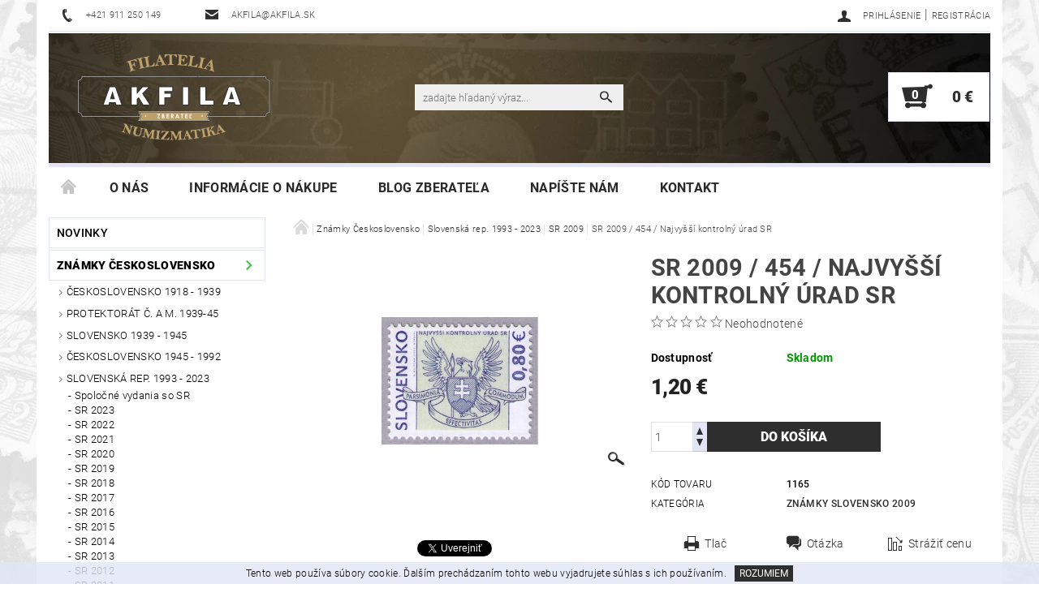

--- FILE ---
content_type: text/html; charset=utf-8
request_url: https://www.akfila.sk/2009/sr-454-najvyssi-kontrolny-urad-sr/
body_size: 22220
content:
<!DOCTYPE html>
<html id="css" xml:lang='sk' lang='sk' class="external-fonts-loaded">
    <head>
        <link rel="preconnect" href="https://cdn.myshoptet.com" /><link rel="dns-prefetch" href="https://cdn.myshoptet.com" /><link rel="preload" href="https://cdn.myshoptet.com/prj/dist/master/cms/libs/jquery/jquery-1.11.3.min.js" as="script" />        <script>
dataLayer = [];
dataLayer.push({'shoptet' : {
    "pageId": 792,
    "pageType": "productDetail",
    "currency": "EUR",
    "currencyInfo": {
        "decimalSeparator": ",",
        "exchangeRate": 1,
        "priceDecimalPlaces": 2,
        "symbol": "\u20ac",
        "symbolLeft": 0,
        "thousandSeparator": " "
    },
    "language": "sk",
    "projectId": 68814,
    "product": {
        "id": 1165,
        "guid": "37b39651-2356-11e6-8a3b-0cc47a6c92bc",
        "hasVariants": false,
        "codes": [
            {
                "code": 1165
            }
        ],
        "code": "1165",
        "name": "SR 2009 \/ 454 \/ Najvy\u0161\u0161\u00ed kontroln\u00fd \u00farad SR",
        "appendix": "",
        "weight": 0,
        "currentCategory": "Zn\u00e1mky \u010ceskoslovensko | Zn\u00e1mky Slovensk\u00e1 republika 1993 - 2023 | Zn\u00e1mky Slovensko 2009",
        "currentCategoryGuid": "decfbe3a-86e3-11e5-bee3-ac162d8a2454",
        "defaultCategory": "Zn\u00e1mky \u010ceskoslovensko | Zn\u00e1mky Slovensk\u00e1 republika 1993 - 2023 | Zn\u00e1mky Slovensko 2009",
        "defaultCategoryGuid": "decfbe3a-86e3-11e5-bee3-ac162d8a2454",
        "currency": "EUR",
        "priceWithVat": 1.2
    },
    "stocks": [
        {
            "id": "ext",
            "title": "Sklad",
            "isDeliveryPoint": 0,
            "visibleOnEshop": 1
        }
    ],
    "cartInfo": {
        "id": null,
        "freeShipping": false,
        "freeShippingFrom": 100,
        "leftToFreeGift": {
            "formattedPrice": "0 \u20ac",
            "priceLeft": 0
        },
        "freeGift": false,
        "leftToFreeShipping": {
            "priceLeft": 100,
            "dependOnRegion": 0,
            "formattedPrice": "100 \u20ac"
        },
        "discountCoupon": [],
        "getNoBillingShippingPrice": {
            "withoutVat": 0,
            "vat": 0,
            "withVat": 0
        },
        "cartItems": [],
        "taxMode": "ORDINARY"
    },
    "cart": [],
    "customer": {
        "priceRatio": 1,
        "priceListId": 1,
        "groupId": null,
        "registered": false,
        "mainAccount": false
    }
}});
</script>

        <meta http-equiv="content-type" content="text/html; charset=utf-8" />
        <title>SR 2009 / 454 / Najvyšší kontrolný úrad SR - akfila.sk</title>

        <meta name="viewport" content="width=device-width, initial-scale=1.0" />
        <meta name="format-detection" content="telephone=no" />

        
            <meta property="og:type" content="website"><meta property="og:site_name" content="akfila.sk"><meta property="og:url" content="https://www.akfila.sk/2009/sr-454-najvyssi-kontrolny-urad-sr/"><meta property="og:title" content="SR 2009 / 454 / Najvyšší kontrolný úrad SR - akfila.sk"><meta name="author" content="akfila.sk"><meta name="web_author" content="Shoptet.sk"><meta name="dcterms.rightsHolder" content="www.akfila.sk"><meta name="robots" content="index,follow"><meta property="og:image" content="https://cdn.myshoptet.com/usr/www.akfila.sk/user/shop/big/1165_sr-2009-454-najvyssi-kontrolny-urad-sr.jpg?574715c2"><meta property="og:description" content="SR 2009 / 454 / Najvyšší kontrolný úrad SR. "><meta name="description" content="SR 2009 / 454 / Najvyšší kontrolný úrad SR. "><meta property="product:price:amount" content="1.2"><meta property="product:price:currency" content="EUR">
        


        
        <noscript>
            <style media="screen">
                #category-filter-hover {
                    display: block !important;
                }
            </style>
        </noscript>
        
    <link href="https://cdn.myshoptet.com/prj/dist/master/cms/templates/frontend_templates/shared/css/font-face/roboto.css" rel="stylesheet"><link href="https://cdn.myshoptet.com/prj/dist/master/shop/dist/font-shoptet-05.css.5fd2e4de7b3b9cde3d11.css" rel="stylesheet">    <script>
        var oldBrowser = false;
    </script>
    <!--[if lt IE 9]>
        <script src="https://cdnjs.cloudflare.com/ajax/libs/html5shiv/3.7.3/html5shiv.js"></script>
        <script>
            var oldBrowser = '<strong>Upozornenie!</strong> Používate zastaraný prehliadač, ktorý už nie je podporovaný. Prosím <a href="https://www.whatismybrowser.com/" target="_blank" rel="nofollow">aktualizujte svoj prehliadač</a> a zvýšte svoje UX.';
        </script>
    <![endif]-->

        <style>:root {--color-primary: #2e2e2e;--color-primary-h: 0;--color-primary-s: 0%;--color-primary-l: 18%;--color-primary-hover: #31C83C;--color-primary-hover-h: 124;--color-primary-hover-s: 61%;--color-primary-hover-l: 49%;--color-secondary: #2e2e2e;--color-secondary-h: 0;--color-secondary-s: 0%;--color-secondary-l: 18%;--color-secondary-hover: #e2e5f5;--color-secondary-hover-h: 231;--color-secondary-hover-s: 49%;--color-secondary-hover-l: 92%;--color-tertiary: #000000;--color-tertiary-h: 0;--color-tertiary-s: 0%;--color-tertiary-l: 0%;--color-tertiary-hover: #000000;--color-tertiary-hover-h: 0;--color-tertiary-hover-s: 0%;--color-tertiary-hover-l: 0%;--color-header-background: #ffffff;--template-font: "Roboto";--template-headings-font: "Roboto";--header-background-url: url("https://cdn.myshoptet.com/usr/www.akfila.sk/user/header_backgrounds/hlavicka-9.png");--cookies-notice-background: #1A1937;--cookies-notice-color: #F8FAFB;--cookies-notice-button-hover: #f5f5f5;--cookies-notice-link-hover: #27263f;--templates-update-management-preview-mode-content: "Náhľad aktualizácií šablóny je aktívny pre váš prehliadač."}</style>

        <style>:root {--logo-x-position: 27px;--logo-y-position: -3px;--front-image-x-position: 319px;--front-image-y-position: 0px;}</style>

        <link href="https://cdn.myshoptet.com/prj/dist/master/shop/dist/main-05.css.1b62aa3d069f1dba0ebf.css" rel="stylesheet" media="screen" />

        <link rel="stylesheet" href="https://cdn.myshoptet.com/prj/dist/master/cms/templates/frontend_templates/_/css/print.css" media="print" />
                            <link rel="shortcut icon" href="/favicon.ico" type="image/x-icon" />
                                    <link rel="canonical" href="https://www.akfila.sk/2009/sr-454-najvyssi-kontrolny-urad-sr/" />
        
        
        
        
                
                            <style>
                    /* custom background */
                    #main-wrapper {
                                                    background-color: #ffffff !important;
                                                                            background-position: top center !important;
                            background-repeat: no-repeat !important;
                                                                            background-attachment: fixed !important;
                                                                            background-image: url('https://cdn.myshoptet.com/usr/www.akfila.sk/user/frontend_backgrounds/pozadie-zberatel-v4.jpg') !important;
                                            }
                </style>
                    
                <script>var shoptet = shoptet || {};shoptet.abilities = {"about":{"generation":2,"id":"05"},"config":{"category":{"product":{"image_size":"detail_alt_1"}},"navigation_breakpoint":991,"number_of_active_related_products":2,"product_slider":{"autoplay":false,"autoplay_speed":3000,"loop":true,"navigation":true,"pagination":true,"shadow_size":0}},"elements":{"recapitulation_in_checkout":true},"feature":{"directional_thumbnails":false,"extended_ajax_cart":false,"extended_search_whisperer":false,"fixed_header":false,"images_in_menu":false,"product_slider":false,"simple_ajax_cart":true,"smart_labels":false,"tabs_accordion":false,"tabs_responsive":false,"top_navigation_menu":false,"user_action_fullscreen":false}};shoptet.design = {"template":{"name":"Rock","colorVariant":"Four"},"layout":{"homepage":"catalog3","subPage":"catalog4","productDetail":"catalog3"},"colorScheme":{"conversionColor":"#2e2e2e","conversionColorHover":"#e2e5f5","color1":"#2e2e2e","color2":"#31C83C","color3":"#000000","color4":"#000000"},"fonts":{"heading":"Roboto","text":"Roboto"},"header":{"backgroundImage":"https:\/\/www.akfila.skuser\/header_backgrounds\/hlavicka-9.png","image":null,"logo":"https:\/\/www.akfila.skuser\/logos\/logo-akfila-v12.png","color":"#ffffff"},"background":{"enabled":true,"color":{"enabled":true,"color":"#ffffff"},"image":{"url":"https:\/\/www.akfila.skuser\/frontend_backgrounds\/pozadie-zberatel-v4.jpg","attachment":"fixed","position":"center"}}};shoptet.config = {};shoptet.events = {};shoptet.runtime = {};shoptet.content = shoptet.content || {};shoptet.updates = {};shoptet.messages = [];shoptet.messages['lightboxImg'] = "Obrázok";shoptet.messages['lightboxOf'] = "z";shoptet.messages['more'] = "Viac";shoptet.messages['cancel'] = "Zrušiť";shoptet.messages['removedItem'] = "Položka bola odstránená z košíka.";shoptet.messages['discountCouponWarning'] = "Zabudli ste použiť váš zľavový kupón. Urobte tak kliknutím na tlačidlo pri políčku, alebo číslo vymažte, aby ste mohli pokračovať.";shoptet.messages['charsNeeded'] = "Prosím, použite minimálne 3 znaky!";shoptet.messages['invalidCompanyId'] = "Neplané IČ, povolené sú iba číslice";shoptet.messages['needHelp'] = "Potrebujete poradiť?";shoptet.messages['showContacts'] = "Zobraziť kontakty";shoptet.messages['hideContacts'] = "Skryť kontakty";shoptet.messages['ajaxError'] = "Došlo k chybe; obnovte stránku a skúste to znova.";shoptet.messages['variantWarning'] = "Zvoľte prosím variant tovaru.";shoptet.messages['chooseVariant'] = "Zvoľte variant";shoptet.messages['unavailableVariant'] = "Tento variant nie je dostupný a nie je možné ho objednať.";shoptet.messages['withVat'] = "vrátane DPH";shoptet.messages['withoutVat'] = "bez DPH";shoptet.messages['toCart'] = "Do košíka";shoptet.messages['emptyCart'] = "Prázdny košík";shoptet.messages['change'] = "Zmeniť";shoptet.messages['chosenBranch'] = "Zvolená pobočka";shoptet.messages['validatorRequired'] = "Povinné pole";shoptet.messages['validatorEmail'] = "Prosím vložte platnú e-mailovú adresu";shoptet.messages['validatorUrl'] = "Prosím vložte platnú URL adresu";shoptet.messages['validatorDate'] = "Prosím vložte platný dátum";shoptet.messages['validatorNumber'] = "Zadajte číslo";shoptet.messages['validatorDigits'] = "Prosím vložte iba číslice";shoptet.messages['validatorCheckbox'] = "Zadajte prosím všetky povinné polia";shoptet.messages['validatorConsent'] = "Bez súhlasu nie je možné odoslať";shoptet.messages['validatorPassword'] = "Heslá sa nezhodujú";shoptet.messages['validatorInvalidPhoneNumber'] = "Vyplňte prosím platné telefónne číslo bez predvoľby.";shoptet.messages['validatorInvalidPhoneNumberSuggestedRegion'] = "Neplatné číslo — navrhovaná oblasť: %1";shoptet.messages['validatorInvalidCompanyId'] = "Neplatné IČO, musí byť v tvare ako %1";shoptet.messages['validatorFullName'] = "Nezabudli ste priezvisko?";shoptet.messages['validatorHouseNumber'] = "Prosím zadajte správne číslo domu";shoptet.messages['validatorZipCode'] = "Zadané PSČ nezodpovedá zvolenej krajine";shoptet.messages['validatorShortPhoneNumber'] = "Telefónne číslo musí mať min. 8 znakov";shoptet.messages['choose-personal-collection'] = "Prosím vyberte miesto doručenia pri osobnom odbere, zatiaľ nie je zvolené.";shoptet.messages['choose-external-shipping'] = "Špecifikujte vybraný spôsob dopravy";shoptet.messages['choose-ceska-posta'] = "Pobočka Českej Pošty nebola zvolená, prosím vyberte si jednu";shoptet.messages['choose-hupostPostaPont'] = "Pobočka Maďarskej pošty nie je vybraná, zvoľte prosím nejakú";shoptet.messages['choose-postSk'] = "Pobočka Slovenskej pošty nebola zvolená, prosím vyberte si jednu";shoptet.messages['choose-ulozenka'] = "Pobočka Uloženky nebola zvolená, prsím vyberte si jednu";shoptet.messages['choose-zasilkovna'] = "Nebola zvolená pobočka zásielkovne, prosím, vyberte si jednu";shoptet.messages['choose-ppl-cz'] = "Pobočka PPL ParcelShop nebolaá zvolená, prosím zvoľte jednu možnosť";shoptet.messages['choose-glsCz'] = "Pobočka GLS ParcelShop nebola zvolená, prosím niektorú";shoptet.messages['choose-dpd-cz'] = "Ani jedna z pobočiek služby DPD Parcel Shop nebola zvolená, prosím vyberte si jednu z možností.";shoptet.messages['watchdogType'] = "Je potrebné vybrať jednu z možností sledovania produktu.";shoptet.messages['watchdog-consent-required'] = "Musíte zaškrtnúť všetky povinné súhlasy";shoptet.messages['watchdogEmailEmpty'] = "Prosím vyplňte email";shoptet.messages['privacyPolicy'] = 'Musíte súhlasiť s ochranou osobných údajov';shoptet.messages['amountChanged'] = '(množstvo bolo zmenené)';shoptet.messages['unavailableCombination'] = 'Nie je k dispozícii v tejto kombinácii';shoptet.messages['specifyShippingMethod'] = 'Upresnite dopravu';shoptet.messages['PIScountryOptionMoreBanks'] = 'Možnosť platby z %1 bánk';shoptet.messages['PIScountryOptionOneBank'] = 'Možnosť platby z 1 banky';shoptet.messages['PIScurrencyInfoCZK'] = 'V mene CZK je možné zaplatiť iba prostredníctvom českých bánk.';shoptet.messages['PIScurrencyInfoHUF'] = 'V mene HUF je možné zaplatiť iba prostredníctvom maďarských bánk.';shoptet.messages['validatorVatIdWaiting'] = "Overujeme";shoptet.messages['validatorVatIdValid'] = "Overené";shoptet.messages['validatorVatIdInvalid'] = "DIČ sa nepodarilo overiť, aj napriek tomu môžete objednávku dokončiť";shoptet.messages['validatorVatIdInvalidOrderForbid'] = "Zadané DIČ teraz nie je možné overiť, pretože služba overovania je dočasne nedostupná. Skúste opakovať zadanie neskôr, alebo DIČ vymažte a vašu objednávku dokončte v režime OSS. Prípadne kontaktujte predajcu.";shoptet.messages['validatorVatIdInvalidOssRegime'] = "Zadané DIČ nemôže byť overené, pretože služba overovania je dočasne nedostupná. Vaša objednávka bude dokončená v režime OSS. Prípadne kontaktujte predajcu.";shoptet.messages['previous'] = "Predchádzajúce";shoptet.messages['next'] = "Nasledujúce";shoptet.messages['close'] = "Zavrieť";shoptet.messages['imageWithoutAlt'] = "Tento obrázok nemá popis";shoptet.messages['newQuantity'] = "Nové množstvo:";shoptet.messages['currentQuantity'] = "Aktuálne množstvo:";shoptet.messages['quantityRange'] = "Prosím vložte číslo v rozmedzí %1 a %2";shoptet.messages['skipped'] = "Preskočené";shoptet.messages.validator = {};shoptet.messages.validator.nameRequired = "Zadajte meno a priezvisko.";shoptet.messages.validator.emailRequired = "Zadajte e-mailovú adresu (napr. jan.novak@example.com).";shoptet.messages.validator.phoneRequired = "Zadajte telefónne číslo.";shoptet.messages.validator.messageRequired = "Napíšte komentár.";shoptet.messages.validator.descriptionRequired = shoptet.messages.validator.messageRequired;shoptet.messages.validator.captchaRequired = "Vyplňte bezpečnostnú kontrolu.";shoptet.messages.validator.consentsRequired = "Potvrďte svoj súhlas.";shoptet.messages.validator.scoreRequired = "Zadajte počet hviezdičiek.";shoptet.messages.validator.passwordRequired = "Zadajte heslo, ktoré bude obsahovať minimálne 4 znaky.";shoptet.messages.validator.passwordAgainRequired = shoptet.messages.validator.passwordRequired;shoptet.messages.validator.currentPasswordRequired = shoptet.messages.validator.passwordRequired;shoptet.messages.validator.birthdateRequired = "Zadajte dátum narodenia.";shoptet.messages.validator.billFullNameRequired = "Zadajte meno a priezvisko.";shoptet.messages.validator.deliveryFullNameRequired = shoptet.messages.validator.billFullNameRequired;shoptet.messages.validator.billStreetRequired = "Zadajte názov ulice.";shoptet.messages.validator.deliveryStreetRequired = shoptet.messages.validator.billStreetRequired;shoptet.messages.validator.billHouseNumberRequired = "Zadajte číslo domu.";shoptet.messages.validator.deliveryHouseNumberRequired = shoptet.messages.validator.billHouseNumberRequired;shoptet.messages.validator.billZipRequired = "Zadajte PSČ.";shoptet.messages.validator.deliveryZipRequired = shoptet.messages.validator.billZipRequired;shoptet.messages.validator.billCityRequired = "Zadajte názov mesta.";shoptet.messages.validator.deliveryCityRequired = shoptet.messages.validator.billCityRequired;shoptet.messages.validator.companyIdRequired = "Zadajte IČ.";shoptet.messages.validator.vatIdRequired = "Zadajte IČ DPH.";shoptet.messages.validator.billCompanyRequired = "Zadajte názov spoločnosti.";shoptet.messages['loading'] = "Načítavám…";shoptet.messages['stillLoading'] = "Stále načítavám…";shoptet.messages['loadingFailed'] = "Načítanie sa nepodarilo. Skúste to znova.";shoptet.messages['productsSorted'] = "Produkty zoradené.";shoptet.messages['formLoadingFailed'] = "Formulár sa nepodarilo načítať. Skúste to prosím znovu.";shoptet.messages.moreInfo = "Viac informácií";shoptet.config.showAdvancedOrder = true;shoptet.config.orderingProcess = {active: false,step: false};shoptet.config.documentsRounding = '3';shoptet.config.documentPriceDecimalPlaces = '2';shoptet.config.thousandSeparator = ' ';shoptet.config.decSeparator = ',';shoptet.config.decPlaces = '2';shoptet.config.decPlacesSystemDefault = '2';shoptet.config.currencySymbol = '€';shoptet.config.currencySymbolLeft = '0';shoptet.config.defaultVatIncluded = 1;shoptet.config.defaultProductMaxAmount = 9999;shoptet.config.inStockAvailabilityId = -1;shoptet.config.defaultProductMaxAmount = 9999;shoptet.config.inStockAvailabilityId = -1;shoptet.config.cartActionUrl = '/action/Cart';shoptet.config.advancedOrderUrl = '/action/Cart/GetExtendedOrder/';shoptet.config.cartContentUrl = '/action/Cart/GetCartContent/';shoptet.config.stockAmountUrl = '/action/ProductStockAmount/';shoptet.config.addToCartUrl = '/action/Cart/addCartItem/';shoptet.config.removeFromCartUrl = '/action/Cart/deleteCartItem/';shoptet.config.updateCartUrl = '/action/Cart/setCartItemAmount/';shoptet.config.addDiscountCouponUrl = '/action/Cart/addDiscountCoupon/';shoptet.config.setSelectedGiftUrl = '/action/Cart/setSelectedGift/';shoptet.config.rateProduct = '/action/ProductDetail/RateProduct/';shoptet.config.customerDataUrl = '/action/OrderingProcess/step2CustomerAjax/';shoptet.config.registerUrl = '/registracia/';shoptet.config.agreementCookieName = 'site-agreement';shoptet.config.cookiesConsentUrl = '/action/CustomerCookieConsent/';shoptet.config.cookiesConsentIsActive = 0;shoptet.config.cookiesConsentOptAnalytics = 'analytics';shoptet.config.cookiesConsentOptPersonalisation = 'personalisation';shoptet.config.cookiesConsentOptNone = 'none';shoptet.config.cookiesConsentRefuseDuration = 7;shoptet.config.cookiesConsentName = 'CookiesConsent';shoptet.config.agreementCookieExpire = 30;shoptet.config.cookiesConsentSettingsUrl = '/cookies-settings/';shoptet.config.fonts = {"google":{"attributes":"100,300,400,500,700,900:latin-ext","families":["Roboto"],"urls":["https:\/\/cdn.myshoptet.com\/prj\/dist\/master\/cms\/templates\/frontend_templates\/shared\/css\/font-face\/roboto.css"]},"custom":{"families":["shoptet"],"urls":["https:\/\/cdn.myshoptet.com\/prj\/dist\/master\/shop\/dist\/font-shoptet-05.css.5fd2e4de7b3b9cde3d11.css"]}};shoptet.config.mobileHeaderVersion = '1';shoptet.config.fbCAPIEnabled = false;shoptet.config.fbPixelEnabled = false;shoptet.config.fbCAPIUrl = '/action/FacebookCAPI/';shoptet.content.regexp = /strana-[0-9]+[\/]/g;shoptet.content.colorboxHeader = '<div class="colorbox-html-content">';shoptet.content.colorboxFooter = '</div>';shoptet.customer = {};shoptet.csrf = shoptet.csrf || {};shoptet.csrf.token = 'csrf_SCHvRyar16ccef9c21f06190';shoptet.csrf.invalidTokenModal = '<div><h2>Prihláste sa prosím znovu</h2><p>Ospravedlňujeme sa, ale Váš CSRF token pravdepodobne vypršal. Aby sme mohli Vašu bezpečnosť udržať na čo najvyššej úrovni, potrebujeme, aby ste sa znovu prihlásili.</p><p>Ďakujeme za pochopenie.</p><div><a href="/login/?backTo=%2F2009%2Fsr-454-najvyssi-kontrolny-urad-sr%2F">Prihlásenie</a></div></div> ';shoptet.csrf.formsSelector = 'csrf-enabled';shoptet.csrf.submitListener = true;shoptet.csrf.validateURL = '/action/ValidateCSRFToken/Index/';shoptet.csrf.refreshURL = '/action/RefreshCSRFTokenNew/Index/';shoptet.csrf.enabled = true;shoptet.config.googleAnalytics ||= {};shoptet.config.googleAnalytics.isGa4Enabled = true;shoptet.config.googleAnalytics.route ||= {};shoptet.config.googleAnalytics.route.ua = "UA";shoptet.config.googleAnalytics.route.ga4 = "GA4";shoptet.config.ums_a11y_category_page = true;shoptet.config.discussion_rating_forms = false;shoptet.config.ums_forms_redesign = false;shoptet.config.showPriceWithoutVat = '';shoptet.config.ums_a11y_login = false;</script>
        <script src="https://cdn.myshoptet.com/prj/dist/master/cms/libs/jquery/jquery-1.11.3.min.js"></script><script src="https://cdn.myshoptet.com/prj/dist/master/cms/libs/jquery/jquery-migrate-1.4.1.min.js"></script><script src="https://cdn.myshoptet.com/prj/dist/master/cms/libs/jquery/jquery-ui-1.8.24.min.js"></script>
    <script src="https://cdn.myshoptet.com/prj/dist/master/shop/dist/main-05.js.8c719cec2608516bd9d7.js"></script>
<script src="https://cdn.myshoptet.com/prj/dist/master/shop/dist/shared-2g.js.aa13ef3ecca51cd89ec5.js"></script><script src="https://cdn.myshoptet.com/prj/dist/master/cms/libs/jqueryui/i18n/datepicker-sk.js"></script><script>if (window.self !== window.top) {const script = document.createElement('script');script.type = 'module';script.src = "https://cdn.myshoptet.com/prj/dist/master/shop/dist/editorPreview.js.e7168e827271d1c16a1d.js";document.body.appendChild(script);}</script>        <script>
            jQuery.extend(jQuery.cybergenicsFormValidator.messages, {
                required: "Povinné pole",
                email: "Prosím vložte platnú e-mailovú adresu",
                url: "Prosím vložte platnú URL adresu",
                date: "Prosím vložte platný dátum",
                number: "Zadajte číslo",
                digits: "Prosím vložte iba číslice",
                checkbox: "Zadajte prosím všetky povinné polia",
                validatorConsent: "Bez súhlasu nie je možné odoslať",
                password: "Heslá sa nezhodujú",
                invalidPhoneNumber: "Vyplňte prosím platné telefónne číslo bez predvoľby.",
                invalidCompanyId: 'Nevalidné IČ, musí mať presne 8 čísel (pred kratšie IČ možno dať nuly)',
                fullName: "Nezabudli ste priezvisko?",
                zipCode: "Zadané PSČ nezodpovedá zvolenej krajine",
                houseNumber: "Prosím zadajte správne číslo domu",
                shortPhoneNumber: "Telefónne číslo musí mať min. 8 znakov",
                privacyPolicy: "Musíte súhlasiť s ochranou osobných údajov"
            });
        </script>
                                    
                
        
        <!-- User include -->
                <!-- project html code header -->
<script type="text/javascript">

$(document).ready(function(){
$('#newsletter div.topic').after('<div>Zaregistrujte si Vašu e-mail adresu pre zasielanie noviniek.</div>');
});
</script>
<style type="text/css">
#menu li a { font-weight: 700; }
#menu li { font-size: 1.0rem }
h1 { font-size: 1.80rem }
#welcome h1 { font-size: 1.6rem }
h2 { font-size: 1.5rem }
h3 { font-size: 1.35rem }
#footer { background: #e9ebf4; }
h1 { font-weight: 600; }
h2 { font-weight: 500; }
h3 { font-weight: 400; }

#category-tabs { display: none } 
</style>


        <!-- /User include -->
                                <!-- Global site tag (gtag.js) - Google Analytics -->
    <script async src="https://www.googletagmanager.com/gtag/js?id=UA-99761552-1"></script>
    <script>
        
        window.dataLayer = window.dataLayer || [];
        function gtag(){dataLayer.push(arguments);}
        

        
        gtag('js', new Date());

                gtag('config', 'UA-99761552-1', { 'groups': "UA" });
        
        
        
        
        
        
        
        
                gtag('set', 'currency', 'EUR');

        gtag('event', 'view_item', {
            "send_to": "UA",
            "items": [
                {
                    "id": "1165",
                    "name": "SR 2009 \/ 454 \/ Najvy\u0161\u0161\u00ed kontroln\u00fd \u00farad SR",
                    "category": "Zn\u00e1mky \u010ceskoslovensko \/ Zn\u00e1mky Slovensk\u00e1 republika 1993 - 2023 \/ Zn\u00e1mky Slovensko 2009",
                                                            "price": 1.2
                }
            ]
        });
        
        
        
        
        
        
        
        
        
        
        
        
        document.addEventListener('DOMContentLoaded', function() {
            if (typeof shoptet.tracking !== 'undefined') {
                for (var id in shoptet.tracking.bannersList) {
                    gtag('event', 'view_promotion', {
                        "send_to": "UA",
                        "promotions": [
                            {
                                "id": shoptet.tracking.bannersList[id].id,
                                "name": shoptet.tracking.bannersList[id].name,
                                "position": shoptet.tracking.bannersList[id].position
                            }
                        ]
                    });
                }
            }

            shoptet.consent.onAccept(function(agreements) {
                if (agreements.length !== 0) {
                    console.debug('gtag consent accept');
                    var gtagConsentPayload =  {
                        'ad_storage': agreements.includes(shoptet.config.cookiesConsentOptPersonalisation)
                            ? 'granted' : 'denied',
                        'analytics_storage': agreements.includes(shoptet.config.cookiesConsentOptAnalytics)
                            ? 'granted' : 'denied',
                                                                                                'ad_user_data': agreements.includes(shoptet.config.cookiesConsentOptPersonalisation)
                            ? 'granted' : 'denied',
                        'ad_personalization': agreements.includes(shoptet.config.cookiesConsentOptPersonalisation)
                            ? 'granted' : 'denied',
                        };
                    console.debug('update consent data', gtagConsentPayload);
                    gtag('consent', 'update', gtagConsentPayload);
                    dataLayer.push(
                        { 'event': 'update_consent' }
                    );
                }
            });
        });
    </script>

                
                                                    </head>
    <body class="desktop id-792 in-2009 template-05 type-product type-detail page-detail ajax-add-to-cart">
    
        <div id="fb-root"></div>
        <script>
            window.fbAsyncInit = function() {
                FB.init({
//                    appId            : 'your-app-id',
                    autoLogAppEvents : true,
                    xfbml            : true,
                    version          : 'v19.0'
                });
            };
        </script>
        <script async defer crossorigin="anonymous" src="https://connect.facebook.net/sk_SK/sdk.js"></script>
    
        
    
    <div id="main-wrapper">
        <div id="main-wrapper-in" class="large-12 medium-12 small-12">
            <div id="main" class="large-12 medium-12 small-12 row">

                

                <div id="header" class="large-12 medium-12 small-12 columns">
                    <header id="header-in" class="large-12 medium-12 small-12 row collapse">
                        
<div class="row header-info">
        
        <div class="large-4 medium-6 small-12 columns">

            <div class="row collapse header-contacts">
                                                                                        <div class="large-6 medium-6 small-6 header-phone columns left">
                        <a href="tel:+421911250149" title="Telefón"><span>+421 911 250 149</span></a>
                    </div>
                                                    <div class="large-6 medium-6 small-6 header-email columns left">
                                                    <a href="mailto:akfila@akfila.sk"><span>akfila@akfila.sk</span></a>
                                            </div>
                            </div>
        </div>
    
    <div class="large-8 medium-8 small-12 left top-links-holder">
                                <div id="top-links">
            <span class="responsive-mobile-visible responsive-all-hidden box-account-links-trigger-wrap">
                <span class="box-account-links-trigger"></span>
            </span>
            <ul class="responsive-mobile-hidden box-account-links list-inline list-reset">
                
                                                                                                        <li>
                                    <a class="icon-account-login" href="/login/?backTo=%2F2009%2Fsr-454-najvyssi-kontrolny-urad-sr%2F" title="Prihlásenie" data-testid="signin" rel="nofollow"><span>Prihlásenie</span></a>
                                </li>
                                <li>
                                    <span class="responsive-mobile-hidden"> |</span>
                                    <a href="/registracia/" title="Registrácia" data-testid="headerSignup" rel="nofollow">Registrácia</a>
                                </li>
                                                                                        
            </ul>
        </div>
    </div>
</div>
<div class="header-center row">
    
    <div class="large-4 medium-4 small-6">
                                <a href="/" title="akfila.sk" id="logo" data-testid="linkWebsiteLogo"><img src="https://cdn.myshoptet.com/usr/www.akfila.sk/user/logos/logo-akfila-v12.png" alt="akfila.sk" /></a>
    </div>
    
    <div class="large-4 medium-4 small-12">
                <div class="searchform large-8 medium-12 small-12" itemscope itemtype="https://schema.org/WebSite">
            <meta itemprop="headline" content="Známky Slovensko 2009"/>
<meta itemprop="url" content="https://www.akfila.sk"/>
        <meta itemprop="text" content="SR 2009 / 454 / Najvyšší kontrolný úrad SR. "/>

            <form class="search-whisperer-wrap-v1 search-whisperer-wrap" action="/action/ProductSearch/prepareString/" method="post" itemprop="potentialAction" itemscope itemtype="https://schema.org/SearchAction" data-testid="searchForm">
                <fieldset>
                    <meta itemprop="target" content="https://www.akfila.sk/vyhladavanie/?string={string}"/>
                    <div class="large-10 medium-8 small-10 left">
                        <input type="hidden" name="language" value="sk" />
                        <input type="search" name="string" itemprop="query-input" class="s-word" placeholder="zadajte hľadaný výraz..." autocomplete="off" data-testid="searchInput" />
                    </div>
                    <div class="tar large-2 medium-4 small-2 left">
                        <input type="submit" value="Hľadať" class="b-search" data-testid="searchBtn" />
                    </div>
                    <div class="search-whisperer-container-js"></div>
                    <div class="search-notice large-12 medium-12 small-12" data-testid="searchMsg">Prosím, použite minimálne 3 znaky!</div>
                </fieldset>
            </form>
        </div>
    </div>
    
    <div class="large-4 medium-4 small-6 tar">
                                
                        <div class="place-cart-here">
                <div id="header-cart-wrapper" class="header-cart-wrapper menu-element-wrap">
    <a href="/kosik/" id="header-cart" class="header-cart" data-testid="headerCart" rel="nofollow">
        
        
    <strong class="header-cart-count" data-testid="headerCartCount">
        <span>
                            0
                    </span>
    </strong>

        <strong class="header-cart-price" data-testid="headerCartPrice">
            0 €
        </strong>
    </a>

    <div id="cart-recapitulation" class="cart-recapitulation menu-element-submenu align-right hover-hidden" data-testid="popupCartWidget">
                    <div class="cart-reca-single darken tac" data-testid="cartTitle">
                Váš nákupný košík je prázdny            </div>
            </div>
</div>
            </div>
            </div>
    
</div>

             <nav id="menu" class="large-12 medium-12 small-12"><ul class="inline-list list-inline valign-top-inline left"><li class="first-line"><a href="/" id="a-home" data-testid="headerMenuItem">Úvodná stránka</a></li><li class="menu-item-709">    <a href="/o-nas/"  data-testid="headerMenuItem">
        O nás
    </a>
</li><li class="menu-item-704 navigation-submenu-trigger-wrap icon-menu-arrow-wrap">        <a href="/informacie-o-nakupe/" data-testid="headerMenuItem">
                    <span class="navigation-submenu-trigger icon-menu-arrow-down icon-menu-arrow"></span>
                Informácie o nákupe
    </a>
        <ul class="navigation-submenu navigation-menu">
                    <li>
                <a href="/informacie-o-nakupe/ochrana-udajov/" >Ochrana údajov</a>
            </li>
                    <li>
                <a href="/informacie-o-nakupe/platba-a-dodanie/" >Platba a dodanie</a>
            </li>
                    <li>
                <a href="/informacie-o-nakupe/ako-nakupovat/" >Ako nakupovať</a>
            </li>
                    <li>
                <a href="/informacie-o-nakupe/obchodne-podmienky/" >Obchodné podmienky</a>
            </li>
            </ul>
    </li><li class="menu-item-705 navigation-submenu-trigger-wrap icon-menu-arrow-wrap">        <a href="/blog-zberatela/" data-testid="headerMenuItem">
                    <span class="navigation-submenu-trigger icon-menu-arrow-down icon-menu-arrow"></span>
                Blog zberateľa
    </a>
        <ul class="navigation-submenu navigation-menu">
                    <li>
                <a href="/blog-zberatela/zberatel/" >Zberateľ</a>
            </li>
            </ul>
    </li><li class="menu-item--6">    <a href="/napiste-nam/"  data-testid="headerMenuItem">
        Napíšte nám
    </a>
</li><li class="menu-item-29">    <a href="/kontakt/"  data-testid="headerMenuItem">
        Kontakt
    </a>
</li></ul><div id="menu-helper-wrapper"><div id="menu-helper" data-testid="hamburgerMenu">&nbsp;</div><ul id="menu-helper-box"></ul></div></nav>

<script>
$(document).ready(function() {
    checkSearchForm($('.searchform'), "Prosím, použite minimálne 3 znaky!");
});
var userOptions = {
    carousel : {
        stepTimer : 5000,
        fadeTimer : 800
    }
};
</script>


                    </header>
                </div>
                <div id="main-in" class="large-12 medium-12 small-12 columns">
                    <div id="main-in-in" class="large-12 medium-12 small-12">
                        
                        <div id="content" class="large-12 medium-12 small-12 row">
                            
                                                                    <aside id="column-l" class="large-3 medium-3 small-12 columns sidebar">
                                        <div id="column-l-in">
                                                                                                                                                <div class="box-even">
                        
<div id="categories">
                        <div class="categories cat-01" id="cat-707">
                <div class="topic"><a href="/novinky/">NOVINKY</a></div>
        

    </div>
            <div class="categories cat-02 expandable cat-active expanded" id="cat-684">
                <div class="topic"><a href="/znamky-ceskoslovensko/" class="expanded">Známky Československo</a></div>
        
<ul class="expanded">
                <li ><a href="/csr-1918-1939/" title="Známky Československo 1918 - 1939">Československo 1918 - 1939</a>
            </li>             <li ><a href="/cam-1939-1945/" title="Známky Protektorát Čechy a Morava 1939-45">Protektorát Č. a M. 1939-45</a>
            </li>             <li ><a href="/slovensko-1939-1945/" title="Známky Slovensko 1939 - 1945">Slovensko 1939 - 1945</a>
            </li>             <li class="expandable"><a href="/ceskoslovensko-1945-1992/" title="Známky Československo 1945 - 1992">Československo 1945 - 1992</a>
            </li>             <li class="expandable expanded"><a href="/slovensko-1993-2013/" title="Známky Slovenská republika 1993 - 2023">Slovenská rep. 1993 - 2023</a>
                                    <ul class="expanded">
                                                <li class="expandable"><a href="/znamky-spolocne-vydania-so-sr/" title="Známky Spoločné vydania so SR">Spoločné vydania so SR</a>
                            </li>                                     <li ><a href="/znamky-slovensko-2023/" title="Známky Slovensko 2023">SR 2023</a>
                                                            </li>                                     <li ><a href="/znamky-slovensko-2022/" title="Známky Slovensko 2022">SR 2022</a>
                                                            </li>                                     <li ><a href="/znamky-slovensko-2021/" title="Známky Slovensko 2021">SR 2021</a>
                                                            </li>                                     <li ><a href="/znamky-slovensko-2020/" title="Známky Slovensko 2020">SR 2020</a>
                                                            </li>                                     <li ><a href="/znamky-slovensko-2019/" title="Známky Slovensko 2019">SR 2019</a>
                                                            </li>                                     <li ><a href="/znamky-slovensko-2018/" title="Známky Slovensko 2018">SR 2018</a>
                                                            </li>                                     <li ><a href="/znamky-slovenska-republika-2017/" title="Známky Slovensko 2017">SR 2017</a>
                                                            </li>                                     <li ><a href="/sr-2016/" title="Známky Slovensko 2016">SR 2016</a>
                                                            </li>                                     <li ><a href="/2015/" title="Známky Slovensko 2015">SR 2015</a>
                                                            </li>                                     <li ><a href="/2014/" title="Známky Slovensko 2014">SR 2014</a>
                                                            </li>                                     <li ><a href="/2013/" title="Známky Slovensko 2013">SR 2013</a>
                                                            </li>                                     <li ><a href="/2012/" title="Známky Slovensko 2012">SR 2012</a>
                                                            </li>                                     <li ><a href="/2011/" title="Známky Slovensko 2011">SR 2011</a>
                                                            </li>                                     <li ><a href="/2010/" title="Známky Slovensko 2010">SR 2010</a>
                                                            </li>                                     <li class="active "><a href="/2009/" title="Známky Slovensko 2009">SR 2009</a>
                                                            </li>                                     <li ><a href="/2008/" title="Známky Slovensko 2008">SR 2008</a>
                                                            </li>                                     <li ><a href="/2007/" title="Známky Slovensko 2007">SR 2007</a>
                                                            </li>                                     <li ><a href="/2006/" title="Známky Slovensko 2006">SR 2006</a>
                                                            </li>                                     <li ><a href="/2005/" title="Známky Slovensko 2005">SR 2005</a>
                                                            </li>                                     <li ><a href="/2004/" title="Známky Slovensko 2004">SR 2004</a>
                                                            </li>                                     <li ><a href="/2003/" title="Známky Slovensko 2003">SR 2003</a>
                                                            </li>                                     <li ><a href="/2002/" title="Známky Slovensko 2002">SR 2002</a>
                                                            </li>                                     <li ><a href="/2001/" title="Známky Slovensko 2001">SR 2001</a>
                                                            </li>                                     <li ><a href="/2000/" title="Známky Slovensko 2000">SR 2000</a>
                                                            </li>                                     <li ><a href="/1999/" title="Známky Slovensko 1999">SR 1999</a>
                                                            </li>                                     <li ><a href="/1998/" title="Známky Slovensko 1998">SR 1998</a>
                                                            </li>                                     <li ><a href="/slovensko-znamky-1997/" title="Známky Slovensko 1997">SR 1997</a>
                                                            </li>                                     <li ><a href="/slovensko-znamky-1996/" title="Známky Slovensko 1996">SR 1996</a>
                                                            </li>                                     <li ><a href="/slovensko-znamky-1995/" title="Známky Slovensko 1995">SR 1995</a>
                                                            </li>                                     <li ><a href="/slovensko-znamky-1994/" title="Známky Slovensko 1994">SR 1994</a>
                                                            </li>                                     <li ><a href="/1993/" title="Známky Slovensko 1993">SR 1993</a>
                            </li>                     </ul>                     </li>             <li class="expandable"><a href="/ceska-republika-1993-2015/" title="Známky Česká republika 1993-2022">Česká republika 1993-2022</a>
            </li>     </ul> 
    </div>
            <div class="categories cat-01 expandable" id="cat-690">
                <div class="topic"><a href="/znamky-europa/">Známky Európa</a></div>
        
<ul >
                <li class="expandable"><a href="/stredna-europa/" title="Známky Stredná Európa">Stredná Európa</a>
            </li>             <li class="expandable"><a href="/juhozapadna-europa/" title="Známky Juhozápadná Európa">Juhozápadná Európa</a>
            </li>             <li class="expandable"><a href="/juzna-europa/" title="Známky Južná Európa">Južná Európa</a>
            </li>             <li class="expandable"><a href="/juhovychodna-europa/" title="Známky Juhovýchodná Európa">Juhovýchodná Európa</a>
            </li>             <li class="expandable"><a href="/severna-europa/" title="Známky Severná Európa">Severná Európa</a>
            </li>             <li class="expandable"><a href="/zapadna-europa/" title="Známky Západná Európa">Západná Európa</a>
            </li>             <li class="expandable"><a href="/vychodna-europa/" title="Známky Východná Európa">Východná Európa</a>
            </li>             <li class="expandable"><a href="/nemecko/" title="Známky Nemecko">Nemecko</a>
            </li>     </ul> 
    </div>
            <div class="categories cat-02 expandable" id="cat-691">
                <div class="topic"><a href="/znamky-zamorie/">Známky zámorie</a></div>
        
<ul >
                <li class="expandable"><a href="/severna-amerika/" title="Známky Severná Amerika">Severná Amerika</a>
            </li>             <li class="expandable"><a href="/stredna-amerika/" title="Známky Stredná Amerika">Stredná Amerika</a>
            </li>             <li class="expandable"><a href="/karibske-ostrovy/" title="Známky Karibské ostrovy">Karibské ostrovy</a>
            </li>             <li class="expandable"><a href="/juzna-amerika/" title="Známky Južná Amerika">Južná Amerika</a>
            </li>             <li class="expandable"><a href="/severna-afrika/" title="Známky Severná Afrika">Severná Afrika</a>
            </li>             <li class="expandable"><a href="/vychodna-afrika/" title="Známky Východná Afrika">Východná Afrika</a>
            </li>             <li class="expandable"><a href="/zapadna-afrika/" title="Známky Západná Afrika">Západná Afrika</a>
            </li>             <li class="expandable"><a href="/centralna-afrika/" title="Známky Centrálna Afrika">Centrálna Afrika</a>
            </li>             <li class="expandable"><a href="/juzna-afrika/" title="Známky Južná Afrika">Južná Afrika</a>
            </li>             <li class="expandable"><a href="/australia-a-oceania/" title="Známky Austrália a Oceánia">Austrália a Oceánia</a>
            </li>             <li class="expandable"><a href="/juzna-azia/" title="Známky Južná Ázia">Južná Ázia</a>
            </li>             <li class="expandable"><a href="/juhovychodna-azia/" title="Známky Juhovýchodná Ázia">Juhovýchodná Ázia</a>
            </li>             <li class="expandable"><a href="/stredna-azia/" title="Známky Stredná Ázia">Stredná Ázia</a>
            </li>             <li class="expandable"><a href="/blizky-vychod/" title="Známky Blízky východ">Blízky východ</a>
            </li>             <li class="expandable"><a href="/znamky-anglicke-kolonie-omnibusy/" title="Známky Anglické kolónie - OMNIBUSY">Anglické kolónie - OMNIBUSY</a>
            </li>             <li ><a href="/znamky-commonwealt-omnibusy/" title="Známky WWF - World Wildlife Fund">WWF</a>
            </li>             <li class="expandable"><a href="/znamky-francuzske-kolonie-omnibusy/" title="Známky Francúzske kolónie - OMNIBUSY">Francúzske kolónie - OMNIBUSY</a>
            </li>     </ul> 
    </div>
            <div class="categories cat-01 expandable" id="cat-698">
                <div class="topic"><a href="/albumove-listy/">Albumové listy</a></div>
        
<ul >
                <li ><a href="/anglicke-kolonie/" title="Albumové listy Anglické kolónie">Anglické kolónie</a>
                            </li>             <li ><a href="/francuzske-kolonie/" title="Albumové listy Francúzske kolónie">Francúzske kolónie</a>
                            </li>             <li ><a href="/ceskoslovensko-1918-1939/" title="Albumové listy Československo 1918-1939">Československo 1918-1939</a>
                            </li>             <li ><a href="/ceskoslovensko-1945-1992-2/" title="Albumové listy Československo 1945-1992">Československo 1945-1992</a>
                            </li>             <li ><a href="/protektorat-cechy-a-morava/" title="Albumové listy Protektorát Čechy a Morava">Protektorát Čechy a Morava</a>
                            </li>             <li ><a href="/slovensko-1939-1945-2/" title="Albumové listy Slovensko 1939-1945">Slovensko 1939-1945</a>
                            </li>             <li ><a href="/slovensko-1993-2022/" title="Albumové listy Slovenská republika 1993-2025">Slovenská republika 1993-2025</a>
                            </li>             <li ><a href="/ceska-republika-1993-2015-2/" title="Albumové listy Česká republika 1993-2025">Česká republika 1993-2025</a>
                            </li>     </ul> 
    </div>
            <div class="categories cat-02 expandable" id="cat-697">
                <div class="topic"><a href="/katalogy/">Katalógy</a></div>
        
<ul >
                <li ><a href="/na-znamky/" title="Katalógy Na známky">Na známky</a>
                            </li>             <li ><a href="/na-mince/" title="Katalógy Na mince">Na mince</a>
                            </li>             <li ><a href="/na-bankovky/" title="Katalógy Na bankovky">Na bankovky</a>
                            </li>     </ul> 
    </div>
            <div class="categories cat-01 expandable" id="cat-695">
                <div class="topic"><a href="/mince/">Mince</a></div>
        
<ul >
                <li class="expandable expanded"><a href="/ceskoslovensko-2/" title="Mince Československo">Československo</a>
                                    <ul class="expanded">
                                                <li class="expandable"><a href="/mince-ceskoslovensko-1945-1992/" title="Mince Československo 1945 - 1992">Mince ČSR II</a>
                                                                <ul class="expanded">
                                                                                <li ><a href="/csr-ii-mince-strieborne/" title="ČSR II mince strieborné">- mince strieborné</a>
                                                                                                                    </li>
                                                            <li ><a href="/csr-ii-sady-minci/" title="ČSR II sady mincí">- sady mincí</a>
                                                                                                                    </li>
                                    </ul>	                                            </li>                     </ul>                     </li>             <li class="expandable expanded"><a href="/slovensko-2/" title="Mince Slovensko">Slovensko</a>
                                    <ul class="expanded">
                                                <li ><a href="/mince-slovensko-zlate-mince/" title="Mince Slovensko zlaté mince">zlaté mince</a>
                                                            </li>                                     <li ><a href="/mince-slovensko-strieborne-mince/" title="Mince Slovensko strieborné mince">strieborné mince</a>
                                                            </li>                                     <li ><a href="/mince-slovensko-sady-minci/" title="Mince Slovensko sady mincí">sady mincí</a>
                                                            </li>                     </ul>                     </li>     </ul> 
    </div>
            <div class="categories cat-02 expandable" id="cat-699">
                <div class="topic"><a href="/bankovky/">Bankovky</a></div>
        
<ul >
                <li ><a href="/ceskoslovensko/" title="Bankovky Československo">Československo</a>
                            </li>             <li ><a href="/europa/" title="Bankovky Európa">Európa</a>
                            </li>             <li ><a href="/svet/" title="Bankovky Svet">Svet</a>
                            </li>             <li ><a href="/bankovky-slovensko/" title="Bankovky Slovensko">Slovensko</a>
                            </li>             <li ><a href="/bankovky-protektorat-cechy-a-morava/" title="Bankovky Protektorát Čechy a Morava">Protektorát Čechy a Morava</a>
                            </li>             <li class="expandable"><a href="/bankovky-0-euro-souvenir/" title="Bankovky 0 euro souvenir">0 euro souvenir</a>
            </li>             <li class="expandable"><a href="/bankovky-memo-euro/" title="Bankovky MEMO euro">MEMO euro</a>
            </li>     </ul> 
    </div>
            <div class="categories cat-01" id="cat-702">
                <div class="topic"><a href="/pomocky-pre-zberatelov/">Pomôcky pre zberateľov</a></div>
        

    </div>
            <div class="categories cat-02 expandable" id="cat-701">
                <div class="topic"><a href="/literatura/">Literatúra</a></div>
        
<ul >
                <li ><a href="/literatura-filatelisticke-state/" title="Literatúra - Filatelistické State">Filatelistické State</a>
                            </li>             <li ><a href="/literatura-prirucky/" title="Literatúra - Príručky">Príručky</a>
                            </li>     </ul> 
    </div>
        
        
</div>

                    </div>
                                                                                                                    <div class="banner banner2" ><a href="http://www.zberatel.eu/?p=p_2&sName=Uvod" data-ec-promo-id="12" target="_blank" class="extended-empty" ><img src="https://cdn.myshoptet.com/usr/www.akfila.sk/user/banners/akfila-banner-zberatel-2.png?57ad7665" fetchpriority="high" alt="Banner-zberatel" width="574" height="516" /></a></div>
                                                                                                                    <div class="box-odd">
                            <div id="top10" class="box hide-for-small">
        <h3 class="topic">TOP 5</h3>
        <ol>
                            
                    <li class="panel-element display-image display-price">
                                                    <a class="a-img" href="/pomocky-pre-zberatelov/havidky-cierne-tl/">
                                <img src="https://cdn.myshoptet.com/usr/www.akfila.sk/user/shop/related/8979_havidky-cierne-tl.gif?59394271" alt="Havidky čierne TL" />
                            </a>
                                                <div>
                            <a href="/pomocky-pre-zberatelov/havidky-cierne-tl/" title="Havidky čierne TL"><span>Havidky čierne TL</span></a><br />
                            
                                                                <span>
                                    1,20 €
                                    

                                </span>
                                                            
                        </div>
                    </li>
                
                            
                    <li class="panel-element display-image display-price">
                                                    <a class="a-img" href="/slovensko-1993-2022/albumove-listy-sr-2025-ii/">
                                <img src="https://cdn.myshoptet.com/usr/www.akfila.sk/user/shop/related/41014_albumove-listy-sr-2025-ii.jpg?69296d98" alt="Albumové listy SR 2025 II" />
                            </a>
                                                <div>
                            <a href="/slovensko-1993-2022/albumove-listy-sr-2025-ii/" title="Albumové listy SR 2025 II"><span>Albumové listy SR 2025 II</span></a><br />
                            
                                                                <span>
                                    3,60 €
                                    

                                </span>
                                                            
                        </div>
                    </li>
                
                            
                    <li class="panel-element display-image display-price">
                                                    <a class="a-img" href="/slovensko-1993-2022/albumove-listy-sr-2025-i/">
                                <img src="https://cdn.myshoptet.com/usr/www.akfila.sk/user/shop/related/41011_albumove-listy-sr-2025-i.jpg?69296ce1" alt="Albumové listy SR 2025 I" />
                            </a>
                                                <div>
                            <a href="/slovensko-1993-2022/albumove-listy-sr-2025-i/" title="Albumové listy SR 2025 I"><span>Albumové listy SR 2025 I</span></a><br />
                            
                                                                <span>
                                    2 €
                                    

                                </span>
                                                            
                        </div>
                    </li>
                
                            
                    <li class="panel-element display-image display-price">
                                                    <a class="a-img" href="/pomocky-pre-zberatelov/havidky-cierne/">
                                <img src="https://cdn.myshoptet.com/usr/www.akfila.sk/user/shop/related/8970_havidky-cierne.gif?5939231d" alt="Havidky čierne" />
                            </a>
                                                <div>
                            <a href="/pomocky-pre-zberatelov/havidky-cierne/" title="Havidky čierne"><span>Havidky čierne</span></a><br />
                            
                                                                <span>
                                    2,90 €
                                    

                                </span>
                                                            
                        </div>
                    </li>
                
                            
                    <li class=" display-image display-price">
                                                    <a class="a-img" href="/na-znamky/katalog-znamky-slovensko-1993-2024/">
                                <img src="https://cdn.myshoptet.com/usr/www.akfila.sk/user/shop/related/18048-1_katalog-znamky-sr-1993-2024.jpg?68aef547" alt="Katalog znamky SR 1993 2024" />
                            </a>
                                                <div>
                            <a href="/na-znamky/katalog-znamky-slovensko-1993-2024/" title="Katalóg známky Slovensko 1993-2024"><span>Katalóg známky Slovensko 1993-2024</span></a><br />
                            
                                                                <span>
                                    49,90 €
                                    

                                </span>
                                                            
                        </div>
                    </li>
                
                    </ol>
    </div>

                    </div>
                                                                                                                    <div class="banner banner1" ><a href="/napiste-nam/" data-ec-promo-id="11" class="extended-empty" ><img src="https://cdn.myshoptet.com/usr/www.akfila.sk/user/banners/akfila-banner-newsletter.png?561bdad0" fetchpriority="high" alt="banner-newsletter" width="574" height="255" /></a></div>
                                                                </div>
                                    </aside>
                                                            

                            
                                <main id="content-in" class="large-9 medium-9 small-12 columns">

                                                                                                                        <p id="navigation" itemscope itemtype="https://schema.org/BreadcrumbList">
                                                                                                        <span id="navigation-first" data-basetitle="akfila.sk" itemprop="itemListElement" itemscope itemtype="https://schema.org/ListItem">
                    <a href="/" itemprop="item" class="navigation-home-icon">
                        &nbsp;<meta itemprop="name" content="Domov" />                    </a>
                    <meta itemprop="position" content="1" />
                    <span class="navigation-bullet">&nbsp;&rsaquo;&nbsp;</span>
                </span>
                                                        <span id="navigation-1" itemprop="itemListElement" itemscope itemtype="https://schema.org/ListItem">
                        <a href="/znamky-ceskoslovensko/" itemprop="item"><span itemprop="name">Známky Československo</span></a>
                        <meta itemprop="position" content="2" />
                        <span class="navigation-bullet">&nbsp;&rsaquo;&nbsp;</span>
                    </span>
                                                        <span id="navigation-2" itemprop="itemListElement" itemscope itemtype="https://schema.org/ListItem">
                        <a href="/slovensko-1993-2013/" itemprop="item"><span itemprop="name">Slovenská rep. 1993 - 2023</span></a>
                        <meta itemprop="position" content="3" />
                        <span class="navigation-bullet">&nbsp;&rsaquo;&nbsp;</span>
                    </span>
                                                        <span id="navigation-3" itemprop="itemListElement" itemscope itemtype="https://schema.org/ListItem">
                        <a href="/2009/" itemprop="item"><span itemprop="name">SR 2009</span></a>
                        <meta itemprop="position" content="4" />
                        <span class="navigation-bullet">&nbsp;&rsaquo;&nbsp;</span>
                    </span>
                                                                            <span id="navigation-4" itemprop="itemListElement" itemscope itemtype="https://schema.org/ListItem">
                        <meta itemprop="item" content="https://www.akfila.sk/2009/sr-454-najvyssi-kontrolny-urad-sr/" />
                        <meta itemprop="position" content="5" />
                        <span itemprop="name" data-title="SR 2009 / 454 / Najvyšší kontrolný úrad SR">SR 2009 / 454 / Najvyšší kontrolný úrad SR</span>
                    </span>
                            </p>
                                                                                                            


                                                                            
    
<div itemscope itemtype="https://schema.org/Product" class="p-detail-inner">
    <meta itemprop="url" content="https://www.akfila.sk/2009/sr-454-najvyssi-kontrolny-urad-sr/" />
    <meta itemprop="image" content="https://cdn.myshoptet.com/usr/www.akfila.sk/user/shop/big/1165_sr-2009-454-najvyssi-kontrolny-urad-sr.jpg?574715c2" />
                                            
    
    <form action="/action/Cart/addCartItem/" method="post" class="p-action csrf-enabled" id="product-detail-form" data-testid="formProduct">
        <fieldset>
                        <meta itemprop="category" content="Úvodná stránka &gt; Známky Československo &gt; Slovenská rep. 1993 - 2023 &gt; SR 2009 &gt; SR 2009 / 454 / Najvyšší kontrolný úrad SR" />
            <input type="hidden" name="productId" value="1165" />
                            <input type="hidden" name="priceId" value="1162" />
                        <input type="hidden" name="language" value="sk" />

            <table id="t-product-detail" data-testid="gridProductItem">
                <tbody>
                    <tr>
                        <td id="td-product-images" class="large-6 medium-6 small-12 left breaking-table">

                            
    <div id="product-images" class="large-12 medium-12 small-12">
                
        <div class="zoom-small-image large-12 medium-12 small-12">
            
            
                            <img src="https://cdn.myshoptet.com/prj/dist/master/cms/templates/frontend_templates/_/img/magnifier.png" alt="Zväčšiť" class="magnifier" />
                <div class="hidden-js"><a data-gallery="lightbox[gallery]" id="lightbox-gallery" href="https://cdn.myshoptet.com/usr/www.akfila.sk/user/shop/big/1165_sr-2009-454-najvyssi-kontrolny-urad-sr.jpg?574715c2">
                                        <img src="https://cdn.myshoptet.com/usr/www.akfila.sk/user/shop/related/1165_sr-2009-454-najvyssi-kontrolny-urad-sr.jpg?574715c2" alt="SR 2009 / 454 / Najvyšší kontrolný úrad SR" />
                </a></div>
                        <div style="top: 0px; position: relative;" id="wrap" class="">
                                    <a href="https://cdn.myshoptet.com/usr/www.akfila.sk/user/shop/big/1165_sr-2009-454-najvyssi-kontrolny-urad-sr.jpg?574715c2" id="gallery-image" data-zoom="position: 'inside', showTitle: false, adjustX:0, adjustY:0" class="cloud-zoom" data-href="https://cdn.myshoptet.com/usr/www.akfila.sk/user/shop/orig/1165_sr-2009-454-najvyssi-kontrolny-urad-sr.jpg?574715c2" data-testid="mainImage">
                
                                        <img src="https://cdn.myshoptet.com/usr/www.akfila.sk/user/shop/detail_alt_1/1165_sr-2009-454-najvyssi-kontrolny-urad-sr.jpg?574715c2" alt="SR 2009 / 454 / Najvyšší kontrolný úrad SR" />

                                    </a>
                            </div>
        </div>
                                            <div class="clear">&nbsp;</div>
            <div class="row">
                <div id="social-buttons" class="large-12 medium-12 small-12">
                    <div id="social-buttons-in">
                                                    <div class="social-button">
                                <script>
        window.twttr = (function(d, s, id) {
            var js, fjs = d.getElementsByTagName(s)[0],
                t = window.twttr || {};
            if (d.getElementById(id)) return t;
            js = d.createElement(s);
            js.id = id;
            js.src = "https://platform.twitter.com/widgets.js";
            fjs.parentNode.insertBefore(js, fjs);
            t._e = [];
            t.ready = function(f) {
                t._e.push(f);
            };
            return t;
        }(document, "script", "twitter-wjs"));
        </script>

<a
    href="https://twitter.com/share"
    class="twitter-share-button"
        data-lang="sk"
    data-url="https://www.akfila.sk/2009/sr-454-najvyssi-kontrolny-urad-sr/"
>Tweet</a>

                            </div>
                                                    <div class="social-button">
                                <div
            data-layout="button_count"
        class="fb-like"
        data-action="like"
        data-show-faces="false"
        data-share="false"
                        data-width="274"
        data-height="26"
    >
</div>

                            </div>
                                            </div>
                </div>
            </div>
            </div>

                        </td>
                        <td id="td-product-detail" class="vat large-6 medium-6 left breaking-table">
                            
    <div id="product-detail-h1">
        <h1 itemprop="name" data-testid="textProductName">SR 2009 / 454 / Najvyšší kontrolný úrad SR</h1>
                            <div class="no-print">
    <div class="rating stars-wrapper" " data-testid="wrapRatingAverageStars">
        
<span class="stars star-list">
                                                <span class="star star-off show-tooltip is-active productRatingAction" data-productid="1165" data-score="1" title="    Hodnotenie:
            Neohodnotené    "></span>
                    
                                                <span class="star star-off show-tooltip is-active productRatingAction" data-productid="1165" data-score="2" title="    Hodnotenie:
            Neohodnotené    "></span>
                    
                                                <span class="star star-off show-tooltip is-active productRatingAction" data-productid="1165" data-score="3" title="    Hodnotenie:
            Neohodnotené    "></span>
                    
                                                <span class="star star-off show-tooltip is-active productRatingAction" data-productid="1165" data-score="4" title="    Hodnotenie:
            Neohodnotené    "></span>
                    
                                                <span class="star star-off show-tooltip is-active productRatingAction" data-productid="1165" data-score="5" title="    Hodnotenie:
            Neohodnotené    "></span>
                    
    </span>
            <span class="stars-label">
                                Neohodnotené                    </span>
    </div>
</div>
            </div>
    <div class="clear">&nbsp;</div>

                                                        
                                <table id="product-detail" style="width: 100%">
                                <col /><col style="width: 60%"/>
                                <tbody>
                                                                        
                                                                                                                                    <tr>
                                                    <td class="l-col cell-availability">
                                                        <strong>Dostupnosť</strong>
                                                    </td>
                                                    <td class="td-availability cell-availability-value">
                                                                                                                    <span class="strong" style="color:#009901" data-testid="labelAvailability">
                                                                                                                                    Skladom
                                                                                                                            </span>
                                                                                                                                                                        </td>
                                                </tr>
                                                                                                                        
                                    
                                    
                                                                        
                                    
                                                                                                                    
                                    
                                                                                                                    
                                                                                                            
                                                                        
            <tr>
            <td class="l-col" colspan="2">
                <strong class="price sub-left-position" data-testid="productCardPrice">
                    <meta itemprop="productID" content="1165" /><meta itemprop="identifier" content="37b39651-2356-11e6-8a3b-0cc47a6c92bc" /><meta itemprop="sku" content="1165" /><span itemprop="offers" itemscope itemtype="https://schema.org/Offer"><link itemprop="availability" href="https://schema.org/InStock" /><meta itemprop="url" content="https://www.akfila.sk/2009/sr-454-najvyssi-kontrolny-urad-sr/" />            
    <meta itemprop="price" content="1.20" />
    <meta itemprop="priceCurrency" content="EUR" />
    
    <link itemprop="itemCondition" href="https://schema.org/NewCondition" />

</span>
                                    1,20 €
        

                    </strong>
                            </td>
        </tr>

        <tr>
            <td colspan="2" class="cofidis-wrap">
                
            </td>
        </tr>

        <tr>
            <td colspan="2" class="detail-shopping-cart add-to-cart" data-testid="divAddToCart">
                                
                                            <span class="large-2 medium-3 small-3 field-pieces-wrap">
                            <a href="#" class="add-pcs" title="Zvýšiť počet" data-testid="increase">&nbsp;</a>
                            <a href="#" class="remove-pcs" title="Znížiť počet" data-testid="decrease">&nbsp;</a>
                            <span class="show-tooltip add-pcs-tooltip js-add-pcs-tooltip" title="Nie je možné zakúpiť viac než 9999 ks." data-testid="tooltip"></span>
<span class="show-tooltip remove-pcs-tooltip js-remove-pcs-tooltip" title="Minimálne množstvo, ktoré je možné zakúpiť je 1 ks." data-testid="tooltip"></span>

<input type="number" name="amount" value="1" data-decimals="0" data-min="1" data-max="9999" step="1" min="1" max="9999" class="amount pcs large-12 medium-12 small-12" autocomplete="off" data-testid="cartAmount" />
                        </span>
                        <span class="button-cart-wrap large-10 medium-9 small-9">
                            <input type="submit" value="Do košíka" id="addToCartButton" class="add-to-cart-button b-cart2 button success" data-testid="buttonAddToCart" />
                        </span>
                                    
            </td>
        </tr>
    
                                                                                                        </tbody>
                            </table>
                            


                            
                                <h2 class="print-visible">Parametre</h2>
                                <table id="product-detail-info" style="width: 100%">
                                    <col /><col style="width: 60%"/>
                                    <tbody>
                                        
                                                                                            <tr>
                                                    <td class="l-col">
                                                        <strong>Kód tovaru</strong>
                                                    </td>
                                                    <td class="td-code">
                                                            <span class="variant-code">1165</span>
                                                    </td>
                                                </tr>
                                                                                    
                                                                                
                                                                                    
                                                                                <tr>
                                            <td class="l-col">
                                                <strong>Kategória</strong>
                                            </td>
                                            <td>
                                                <a href="/2009/" title="Známky Slovensko 2009">Známky Slovensko 2009</a>                                            </td>
                                        </tr>
                                                                                                                        
                                                                                                                    </tbody>
                                </table>
                            
                            
                                <div id="tr-links" class="tac clearfix">
                                    <a href="#" title="Tlač" class="js-print p-print hide-for-medium-down">Tlač</a>
                                    <a href="/2009/sr-454-najvyssi-kontrolny-urad-sr:otazka/" title="Otázka" class="p-question colorbox" rel="nofollow">Otázka</a>
                                                                            <a href="/2009/sr-454-najvyssi-kontrolny-urad-sr:strazit-cenu/" title="Strážiť cenu" class="p-watch-price colorbox" rel="nofollow">Strážiť cenu</a>
                                                                    </div>
                            
                        </td>
                    </tr>
                </tbody>
            </table>
        </fieldset>
    </form>

    
        
        <div id="tabs-div">
        
            <ul id="tabs" class="no-print row collapse">
                                
                                    
                                                                                                                            
    
                                                    
    
                                                                                                                                                <li data-testid="tabDiscussion"><a href="#discussionTab" title="Diskusia" class="tiny button">Diskusia</a></li>
                                            </ul>
        
        <div class="clear">&nbsp;</div>
        <div id="tab-content" class="tab-content">
            
    
            
                            

            
            
    

            
    

            
                            <div id="discussionTab" class="no-print" >
                    
    <div id="discussion" data-testid="wrapperDiscussion">
        
    <p data-testid="textCommentNotice">Buďte prvý, kto napíše príspevok k tejto položke.</p>

    <div class="add-comment">
        <span class="link-like icon-comment" data-testid="buttonAddComment">Pridať komentár</span>
    </div>

<div id="discussion-form" class="discussion-form vote-form" data-testid="formDiscussion">
    <form action="/action/ProductDiscussion/addPost/" method="post">
    <input type="hidden" name="formId" value="9" />
    <input type="hidden" name="productId" value="1165" />
    <input type="hidden" name="discussionEntityId" value="1165" />
        
    <div class="row">
        <div class="medium-6 columns bottom-1rem js-validated-element-wrapper">
            <input type="text" name="fullName" value="" id="fullName" class="small-12 js-validate-required" placeholder="Meno" data-testid="inputUserName" />
                        <span class="no-css">Nevypĺňajte toto pole:</span>
            <input type="text" name="surname" value="" class="no-css" />
        </div>
        <div class="medium-6 columns bottom-1rem js-validated-element-wrapper">
            <input type="email" name="email" value="" id="email" class="small-12 js-validate-required" placeholder="E-mail" data-testid="inputEmail" />
        </div>
        <div class="small-12 columns bottom-1rem">
            <input type="text" name="title" id="title" class="small-12" placeholder="Názov" data-testid="inputTitle" />
        </div>
        <div class="small-12 columns bottom-1rem js-validated-element-wrapper">
            <textarea name="message" id="message" class="small-12 js-validate-required" rows="7" placeholder="Komentár" data-testid="inputMessage"></textarea>
        </div>
                            <fieldset class="f-border checkout-single-box">
        <legend>Bezpečnostná kontrola</legend>
        <div class="f-border-in">
            <table>
                <tbody>
                    <tr>
                        <td colspan="2">
                            <img src="[data-uri]" alt="" data-testid="imageCaptcha">
                        </td>
                    </tr>
                    <tr>
                        <td class="tari">
                            <label for="captcha">
                                <span class="required-asterisk">Odpíšte text z obrázka</span>                            </label>
                        </td>
                        <td>
                            <input type="text" id="captcha" name="captcha" class="required">
                        </td>
                    </tr>
                </tbody>
            </table>
        </div>
    </fieldset>
        <div class="small-12 columns">
            <input type="submit" value="Poslať komentár" class="button button-small" data-testid="buttonSendComment" />
        </div>
    </div>
</form>

</div>

    </div>

                </div>
            
                        
    
            
                            
            <div class="clear">&nbsp;</div>
        </div>
    </div>
</div>

<script>
(function ($) {
    $(document).ready(function () {
        if ($('#tabs-div li').length > 0) {
            $('#tabs-div').tabs();
        } else {
            $('#tabs-div').remove();
        }
    });
}) (jQuery);
</script>




                                                                    </main>
                            

                            
                                                            
                        </div>
                        
                    </div>
                                    </div>
            </div>
            <div id="footer" class="large-12 medium-12 small-12">
                <footer id="footer-in" class="large-12 medium-12 small-12">
                    
            <div class="footer-in-wrap row">
            <ul class="large-block-grid-4 medium-block-grid-2 small-block-grid-1">
                        <li class="footer-row-element custom-footer__section3" >
                                                                                                    <div class="box-even">
                        
    <section class="box section hide-for-small">
        <h3 class="topic"><a href="/informacie-o-nakupe/">Informácie o nákupe</a></h3>
                                    <article>
                                        <h4><a href="/informacie-o-nakupe/ochrana-udajov/" title="Ochrana údajov"
                                                   >Ochrana údajov</a></h4>
                                                        </article>
                                                <article>
                                        <h4><a href="/informacie-o-nakupe/platba-a-dodanie/" title="Platba a dodanie"
                                                   >Platba a dodanie</a></h4>
                                                        </article>
                                                <article>
                                        <h4><a href="/informacie-o-nakupe/ako-nakupovat/" title="Ako nakupovať"
                                                   >Ako nakupovať</a></h4>
                                                        </article>
                                </section>


                    </div>
                                                            </li>
        <li class="footer-row-element custom-footer__poll" >
                                                                                    <div class="box-odd">
                            
                                                    
                    
                                    <div id="poll" class="box hide-for-small">
                    <h3 class="topic">Dotazník</h3>
                    <div id="poll-wrapper">
                        <div class="strong panel-element">Označte oblasť Vášho zberateľského záujmu.</div>
                        <ul class="no-bullet panel-element">
                                                            <li class="panel-element">
                                                                            <a href="#" class="js-window-location" data-url="/action/Poll/Vote/?answerId=1" title="Filatelia ">Filatelia </a>
                                                                        <br />
                                    
    <span class="poll-progress" style="width: 119px">&nbsp;</span>
    <small>(73%)</small>

                                </li>
                                                            <li class="panel-element">
                                                                            <a href="#" class="js-window-location" data-url="/action/Poll/Vote/?answerId=2" title="Numizmatika">Numizmatika</a>
                                                                        <br />
                                    
    <span class="poll-progress" style="width: 36px">&nbsp;</span>
    <small>(21%)</small>

                                </li>
                                                            <li class="panel-element">
                                                                            <a href="#" class="js-window-location" data-url="/action/Poll/Vote/?answerId=3" title="Iná oblasť">Iná oblasť</a>
                                                                        <br />
                                    
    <span class="poll-progress" style="width: 12px">&nbsp;</span>
    <small>(6%)</small>

                                </li>
                                                    </ul>
                                                Počet hlasov: <strong>488</strong>
                    </div>
                </div>
                        

                    </div>
                                                            </li>
        <li class="footer-row-element custom-footer__newsletter" >
                                                                                    <div class="box-even">
                                        
<div class="box large-12 medium-12 small-12 hide-for-small" id="newsletter">
    <h3 class="topic">Newsletter</h3>
    
    <form action="/action/MailForm/subscribeToNewsletters/" method="post">
        <fieldset>
            
            <input type="hidden" name="formId" value="2" />
            <div class="large-7 medium-12 small-12 left">
                                <span class="no-css">Nevypĺňajte toto pole:</span>
                <input type="text" name="surname" class="no-css" />
                <label for="n-email" class="no-css">Váš e-mail</label>
                <input type="text" id="n-email" class="panel-element required email query-input large-12 medium-12" name="email"
                    placeholder="Váš e-mail..." />
            </div>
            <div class="tar large-5 medium-12 small-12 left">
                                                                <input type="submit" value="Prihlásiť sa" class="b-confirm b-subscribe tiny button large-12 medium-12" />
            </div>
                        
            
        </fieldset>
    </form>
</div>


    
                    </div>
                                                            </li>
        <li class="footer-row-element custom-footer__contact" >
                                                                                    <div class="box-odd">
                        <div class="box hide-for-small" id="contacts" data-testid="contactbox">
    <h3 class="topic">
                    Kontakt            </h3>

    

            <div class="row">
            
            <div id="contactbox-right" class="nofl large-12 medium-12 small-12 columns">
                                    <div class="ccr-single">
                        <strong data-testid="contactboxName">Anton Kulhánek</strong>
                    </div>
                
                
                                            <div class="contacts-email ccr-single">
                            <span class="checkout-mail icon-mail-before text-word-breaking" data-testid="contactboxEmail">
                                                                    <a href="mailto:akfila&#64;akfila.sk">akfila<!---->&#64;<!---->akfila.sk</a>
                                                            </span>
                        </div>
                                    

                
                                            <div class="contacts-phone ccr-single">
                            <span class="checkout-tel icon-phone-before text-word-breaking" data-testid="contactboxPhone">+421 911 250 149</span>
                        </div>
                                    

                                    <div class="contacts-cellphone ccr-single">
                        <span class="checkout-cellphone icon-mobile-before text-word-breaking" data-testid="contactboxCellphone">
                            +421 911 250 149
                        </span>
                    </div>
                
                
                
                
                
                
                
                            </div>
        </div>
    </div>

<script type="application/ld+json">
    {
        "@context" : "https://schema.org",
        "@type" : "Organization",
        "name" : "akfila.sk",
        "url" : "https://www.akfila.sk",
                "employee" : "Anton Kulhánek",
                    "email" : "akfila@akfila.sk",
                            "telephone" : "+421 911 250 149",
                                
                                                    "sameAs" : ["\", \"\", \""]
            }
</script>

                    </div>
                                                            </li>

            </ul>
            <div class="large-12 medium-12 small-12 columns">
                                
                                                        

                                
                                                        
            </div>
        </div>
    


    <div id="copyright" class="large-12 medium-12 small-12">
        <div class="large-12 medium-12 small-12 row">
            <div class="large-9 medium-8 small-12 left copy columns" data-testid="textCopyright">
                2025 &copy; akfila.sk, všetky práva vyhradené                            </div>
            <figure class="sign large-3 medium-4 small-12 columns" style="display: inline-block !important; visibility: visible !important">
                                <span id="signature" style="display: inline-block !important; visibility: visible !important;"><a href="https://www.shoptet.sk/?utm_source=footer&utm_medium=link&utm_campaign=create_by_shoptet" class="image" target="_blank"><img src="https://cdn.myshoptet.com/prj/dist/master/cms/img/common/logo/shoptetLogo.svg" width="17" height="17" alt="Shoptet" class="vam" fetchpriority="low" /></a><a href="https://www.shoptet.sk/?utm_source=footer&utm_medium=link&utm_campaign=create_by_shoptet" class="title" target="_blank">Vytvoril Shoptet</a></span>
            </figure>
        </div>
    </div>



    
    





<div class="user-include-block">
    
</div>


    <script id="trackingScript" data-products='{"products":{"1162":{"content_category":"Známky Československo \/ Známky Slovenská republika 1993 - 2023 \/ Známky Slovensko 2009","content_type":"product","content_name":"SR 2009 \/ 454 \/ Najvyšší kontrolný úrad SR","base_name":"SR 2009 \/ 454 \/ Najvyšší kontrolný úrad SR","variant":null,"manufacturer":null,"content_ids":["1165"],"guid":"37b39651-2356-11e6-8a3b-0cc47a6c92bc","visibility":1,"value":"1.2","valueWoVat":"1.2","facebookPixelVat":false,"currency":"EUR","base_id":1165,"category_path":["Známky Československo","Známky Slovenská republika 1993 - 2023","Známky Slovensko 2009"]},"11106":{"content_category":"Známky Československo \/ Známky Slovenská republika 1993 - 2023 \/ Známky Slovensko 2009","content_type":"product","content_name":"Havidky čierne TL","base_name":"Havidky čierne TL","variant":"rozmer: 185x135 mm","manufacturer":null,"content_ids":["8979\/185"],"guid":null,"visibility":1,"value":"1.2","valueWoVat":"1.2","facebookPixelVat":false,"currency":"EUR","base_id":8979,"category_path":["Pomôcky pre zberateľov"]},"43840":{"content_category":"Známky Československo \/ Známky Slovenská republika 1993 - 2023 \/ Známky Slovensko 2009","content_type":"product","content_name":"Albumové listy SR 2025 II","base_name":"Albumové listy SR 2025 II","variant":"Vyhotovenie: A4, Zasklenie: bez havidiek","manufacturer":null,"content_ids":["41014\/A4"],"guid":null,"visibility":1,"value":"3.6","valueWoVat":"3.6","facebookPixelVat":false,"currency":"EUR","base_id":41014,"category_path":["Albumové listy","Albumové listy Slovenská republika 1993-2025"]},"43825":{"content_category":"Známky Československo \/ Známky Slovenská republika 1993 - 2023 \/ Známky Slovensko 2009","content_type":"product","content_name":"Albumové listy SR 2025 I","base_name":"Albumové listy SR 2025 I","variant":"Vyhotovenie: A4, Zasklenie: bez havidiek","manufacturer":null,"content_ids":["41011\/A4"],"guid":null,"visibility":1,"value":"2","valueWoVat":"2","facebookPixelVat":false,"currency":"EUR","base_id":41011,"category_path":["Albumové listy","Albumové listy Slovenská republika 1993-2025"]},"10956":{"content_category":"Známky Československo \/ Známky Slovenská republika 1993 - 2023 \/ Známky Slovensko 2009","content_type":"product","content_name":"Havidky čierne","base_name":"Havidky čierne","variant":"rozmer: 28 mm","manufacturer":null,"content_ids":["8970\/28"],"guid":null,"visibility":1,"value":"2.9","valueWoVat":"2.9","facebookPixelVat":false,"currency":"EUR","base_id":8970,"category_path":["Pomôcky pre zberateľov"]},"20292":{"content_category":"Známky Československo \/ Známky Slovenská republika 1993 - 2023 \/ Známky Slovensko 2009","content_type":"product","content_name":"Katalóg známky Slovensko 1993-2024","base_name":"Katalóg známky Slovensko 1993-2024","variant":null,"manufacturer":null,"content_ids":["18048"],"guid":null,"visibility":1,"value":"49.9","valueWoVat":"49.9","facebookPixelVat":false,"currency":"EUR","base_id":18048,"category_path":["Katalógy","Katalógy Na známky"]}},"banners":{"12":{"id":"banner2","name":"Banner-zberatel","position":"left"},"11":{"id":"banner1","name":"Banner no. 1","position":"left"}},"lists":[{"id":"top10","name":"top10","price_ids":[11106,43840,43825,10956,20292],"isMainListing":false,"offset":0}]}'>
        if (typeof shoptet.tracking.processTrackingContainer === 'function') {
            shoptet.tracking.processTrackingContainer(
                document.getElementById('trackingScript').getAttribute('data-products')
            );
        } else {
            console.warn('Tracking script is not available.');
        }
    </script>
                </footer>
            </div>
        </div>
    </div>
        
    
        <div class="cookie-ag-wrap">
        <div class="site-msg cookies" data-testid="cookiePopup" data-nosnippet>
            <form action="">
                Tento web používa súbory cookie. Ďalším prechádzaním tohto webu vyjadrujete súhlas s ich používaním.
                <button type="submit" class="btn btn-xs btn-default CookiesOK" data-cookie-notice-ttl="7" data-testid="buttonCookieSubmit">Rozumiem</button>
            </form>
        </div>
                    <script>
                const cookies = document.querySelector('.cookies');
                const cookiesOK = document.querySelector('.CookiesOK');
                cookiesOK.addEventListener('click', (e) => {
                    e.preventDefault();
                    shoptet.cookie.create(
                        'CookiesOK',
                        'agreed',
                        { days: cookiesOK.dataset.cookieNoticeTtl }
                    );
                    cookies.style.display = 'none';
                });
            </script>
            </div>

    </body>
</html>
